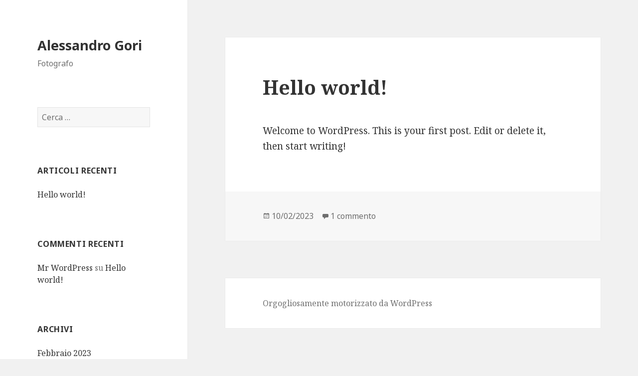

--- FILE ---
content_type: text/html; charset=UTF-8
request_url: http://www.alessandrogori.it/
body_size: 11067
content:
<!DOCTYPE html>
<html lang="it-IT" class="no-js">
<head>
	<meta charset="UTF-8">
	<meta name="viewport" content="width=device-width">
	<link rel="profile" href="http://gmpg.org/xfn/11">
	<link rel="pingback" href="http://www.alessandrogori.it/xmlrpc.php">
	<!--[if lt IE 9]>
	<script src="http://www.alessandrogori.it/wp-content/themes/twentyfifteen/js/html5.js"></script>
	<![endif]-->
	<script>(function(html){html.className = html.className.replace(/\bno-js\b/,'js')})(document.documentElement);</script>
<title>Alessandro Gori &#8211; Fotografo</title>
<link rel='dns-prefetch' href='//fonts.googleapis.com' />
<link rel='dns-prefetch' href='//s.w.org' />
<link rel="alternate" type="application/rss+xml" title="Alessandro Gori &raquo; Feed" href="http://www.alessandrogori.it/index.php/feed/" />
<link rel="alternate" type="application/rss+xml" title="Alessandro Gori &raquo; Feed dei commenti" href="http://www.alessandrogori.it/index.php/comments/feed/" />
		<script type="text/javascript">
			window._wpemojiSettings = {"baseUrl":"https:\/\/s.w.org\/images\/core\/emoji\/11.2.0\/72x72\/","ext":".png","svgUrl":"https:\/\/s.w.org\/images\/core\/emoji\/11.2.0\/svg\/","svgExt":".svg","source":{"concatemoji":"http:\/\/www.alessandrogori.it\/wp-includes\/js\/wp-emoji-release.min.js?ver=5.1.16"}};
			!function(e,a,t){var n,r,o,i=a.createElement("canvas"),p=i.getContext&&i.getContext("2d");function s(e,t){var a=String.fromCharCode;p.clearRect(0,0,i.width,i.height),p.fillText(a.apply(this,e),0,0);e=i.toDataURL();return p.clearRect(0,0,i.width,i.height),p.fillText(a.apply(this,t),0,0),e===i.toDataURL()}function c(e){var t=a.createElement("script");t.src=e,t.defer=t.type="text/javascript",a.getElementsByTagName("head")[0].appendChild(t)}for(o=Array("flag","emoji"),t.supports={everything:!0,everythingExceptFlag:!0},r=0;r<o.length;r++)t.supports[o[r]]=function(e){if(!p||!p.fillText)return!1;switch(p.textBaseline="top",p.font="600 32px Arial",e){case"flag":return s([55356,56826,55356,56819],[55356,56826,8203,55356,56819])?!1:!s([55356,57332,56128,56423,56128,56418,56128,56421,56128,56430,56128,56423,56128,56447],[55356,57332,8203,56128,56423,8203,56128,56418,8203,56128,56421,8203,56128,56430,8203,56128,56423,8203,56128,56447]);case"emoji":return!s([55358,56760,9792,65039],[55358,56760,8203,9792,65039])}return!1}(o[r]),t.supports.everything=t.supports.everything&&t.supports[o[r]],"flag"!==o[r]&&(t.supports.everythingExceptFlag=t.supports.everythingExceptFlag&&t.supports[o[r]]);t.supports.everythingExceptFlag=t.supports.everythingExceptFlag&&!t.supports.flag,t.DOMReady=!1,t.readyCallback=function(){t.DOMReady=!0},t.supports.everything||(n=function(){t.readyCallback()},a.addEventListener?(a.addEventListener("DOMContentLoaded",n,!1),e.addEventListener("load",n,!1)):(e.attachEvent("onload",n),a.attachEvent("onreadystatechange",function(){"complete"===a.readyState&&t.readyCallback()})),(n=t.source||{}).concatemoji?c(n.concatemoji):n.wpemoji&&n.twemoji&&(c(n.twemoji),c(n.wpemoji)))}(window,document,window._wpemojiSettings);
		</script>
		<style type="text/css">
img.wp-smiley,
img.emoji {
	display: inline !important;
	border: none !important;
	box-shadow: none !important;
	height: 1em !important;
	width: 1em !important;
	margin: 0 .07em !important;
	vertical-align: -0.1em !important;
	background: none !important;
	padding: 0 !important;
}
</style>
	<link rel='stylesheet' id='wp-block-library-css'  href='http://www.alessandrogori.it/wp-includes/css/dist/block-library/style.min.css?ver=5.1.16' type='text/css' media='all' />
<link rel='stylesheet' id='twentyfifteen-fonts-css'  href='https://fonts.googleapis.com/css?family=Noto+Sans%3A400italic%2C700italic%2C400%2C700%7CNoto+Serif%3A400italic%2C700italic%2C400%2C700%7CInconsolata%3A400%2C700&#038;subset=latin%2Clatin-ext' type='text/css' media='all' />
<link rel='stylesheet' id='genericons-css'  href='http://www.alessandrogori.it/wp-content/themes/twentyfifteen/genericons/genericons.css?ver=3.2' type='text/css' media='all' />
<link rel='stylesheet' id='twentyfifteen-style-css'  href='http://www.alessandrogori.it/wp-content/themes/twentyfifteen/style.css?ver=5.1.16' type='text/css' media='all' />
<!--[if lt IE 9]>
<link rel='stylesheet' id='twentyfifteen-ie-css'  href='http://www.alessandrogori.it/wp-content/themes/twentyfifteen/css/ie.css?ver=20141010' type='text/css' media='all' />
<![endif]-->
<!--[if lt IE 8]>
<link rel='stylesheet' id='twentyfifteen-ie7-css'  href='http://www.alessandrogori.it/wp-content/themes/twentyfifteen/css/ie7.css?ver=20141010' type='text/css' media='all' />
<![endif]-->
<script type='text/javascript' src='http://www.alessandrogori.it/wp-includes/js/jquery/jquery.js?ver=1.12.4'></script>
<script type='text/javascript' src='http://www.alessandrogori.it/wp-includes/js/jquery/jquery-migrate.min.js?ver=1.4.1'></script>
<link rel='https://api.w.org/' href='http://www.alessandrogori.it/index.php/wp-json/' />
<link rel="EditURI" type="application/rsd+xml" title="RSD" href="http://www.alessandrogori.it/xmlrpc.php?rsd" />
<link rel="wlwmanifest" type="application/wlwmanifest+xml" href="http://www.alessandrogori.it/wp-includes/wlwmanifest.xml" /> 
<meta name="generator" content="WordPress 5.1.16" />
		<style type="text/css">.recentcomments a{display:inline !important;padding:0 !important;margin:0 !important;}</style>
		</head>

<body class="home blog">
<div id="page" class="hfeed site">
	<a class="skip-link screen-reader-text" href="#content">Vai al contenuto</a>

	<div id="sidebar" class="sidebar">
		<header id="masthead" class="site-header" role="banner">
			<div class="site-branding">
										<h1 class="site-title"><a href="http://www.alessandrogori.it/" rel="home">Alessandro Gori</a></h1>
											<p class="site-description">Fotografo</p>
									<button class="secondary-toggle">Menu e widget</button>
			</div><!-- .site-branding -->
		</header><!-- .site-header -->

			<div id="secondary" class="secondary">

		
		
					<div id="widget-area" class="widget-area" role="complementary">
				<aside id="search-2" class="widget widget_search"><form role="search" method="get" class="search-form" action="http://www.alessandrogori.it/">
				<label>
					<span class="screen-reader-text">Ricerca per:</span>
					<input type="search" class="search-field" placeholder="Cerca &hellip;" value="" name="s" />
				</label>
				<input type="submit" class="search-submit screen-reader-text" value="Cerca" />
			</form></aside>		<aside id="recent-posts-2" class="widget widget_recent_entries">		<h2 class="widget-title">Articoli recenti</h2>		<ul>
											<li>
					<a href="http://www.alessandrogori.it/index.php/2023/02/10/hello-world/">Hello world!</a>
									</li>
					</ul>
		</aside><aside id="recent-comments-2" class="widget widget_recent_comments"><h2 class="widget-title">Commenti recenti</h2><ul id="recentcomments"><li class="recentcomments"><span class="comment-author-link"><a href='https://wordpress.org/' rel='external nofollow' class='url'>Mr WordPress</a></span> su <a href="http://www.alessandrogori.it/index.php/2023/02/10/hello-world/#comment-1">Hello world!</a></li></ul></aside><aside id="archives-2" class="widget widget_archive"><h2 class="widget-title">Archivi</h2>		<ul>
				<li><a href='http://www.alessandrogori.it/index.php/2023/02/'>Febbraio 2023</a></li>
		</ul>
			</aside><aside id="categories-2" class="widget widget_categories"><h2 class="widget-title">Categorie</h2>		<ul>
				<li class="cat-item cat-item-1"><a href="http://www.alessandrogori.it/index.php/category/uncategorized/" >Uncategorized</a>
</li>
		</ul>
			</aside><aside id="meta-2" class="widget widget_meta"><h2 class="widget-title">Meta</h2>			<ul>
						<li><a href="http://www.alessandrogori.it/wp-login.php">Accedi</a></li>
			<li><a href="http://www.alessandrogori.it/index.php/feed/"><abbr title="Really Simple Syndication">RSS</abbr> degli articoli</a></li>
			<li><a href="http://www.alessandrogori.it/index.php/comments/feed/"><abbr title="Really Simple Syndication">RSS</abbr> dei commenti</a></li>
			<li><a href="https://it.wordpress.org/" title="Powered by WordPress, allo stato dell’arte una piattaforma di editoria personale semantica-">WordPress.org</a></li>			</ul>
			</aside>			</div><!-- .widget-area -->
		
	</div><!-- .secondary -->

	</div><!-- .sidebar -->

	<div id="content" class="site-content">

	<div id="primary" class="content-area">
		<main id="main" class="site-main" role="main">

		
			
			
<article id="post-1" class="post-1 post type-post status-publish format-standard hentry category-uncategorized">
	
	<header class="entry-header">
		<h2 class="entry-title"><a href="http://www.alessandrogori.it/index.php/2023/02/10/hello-world/" rel="bookmark">Hello world!</a></h2>	</header><!-- .entry-header -->

	<div class="entry-content">
		<p>Welcome to WordPress. This is your first post. Edit or delete it, then start writing!</p>
	</div><!-- .entry-content -->

	
	<footer class="entry-footer">
		<span class="posted-on"><span class="screen-reader-text">Scritto il </span><a href="http://www.alessandrogori.it/index.php/2023/02/10/hello-world/" rel="bookmark"><time class="entry-date published" datetime="2023-02-10T21:40:08+00:00">10/02/2023</time><time class="updated" datetime="2024-01-01T13:18:35+00:00">01/01/2024</time></a></span><span class="comments-link"><a href="http://www.alessandrogori.it/index.php/2023/02/10/hello-world/#comments">1 commento<span class="screen-reader-text"> su Hello world!</span></a></span>			</footer><!-- .entry-footer -->

</article><!-- #post-## -->

		</main><!-- .site-main -->
	</div><!-- .content-area -->


	</div><!-- .site-content -->

	<footer id="colophon" class="site-footer" role="contentinfo">
		<div class="site-info">
						<a href="https://wordpress.org/">Orgogliosamente motorizzato da WordPress</a>
		</div><!-- .site-info -->
	</footer><!-- .site-footer -->

</div><!-- .site -->

<script type='text/javascript' src='http://www.alessandrogori.it/wp-content/themes/twentyfifteen/js/skip-link-focus-fix.js?ver=20141010'></script>
<script type='text/javascript'>
/* <![CDATA[ */
var screenReaderText = {"expand":"<span class=\"screen-reader-text\">apri il menu figlio<\/span>","collapse":"<span class=\"screen-reader-text\">chiudi il menu figlio<\/span>"};
/* ]]> */
</script>
<script type='text/javascript' src='http://www.alessandrogori.it/wp-content/themes/twentyfifteen/js/functions.js?ver=20150330'></script>
<script type='text/javascript' src='http://www.alessandrogori.it/wp-includes/js/wp-embed.min.js?ver=5.1.16'></script>

</body>
</html>
